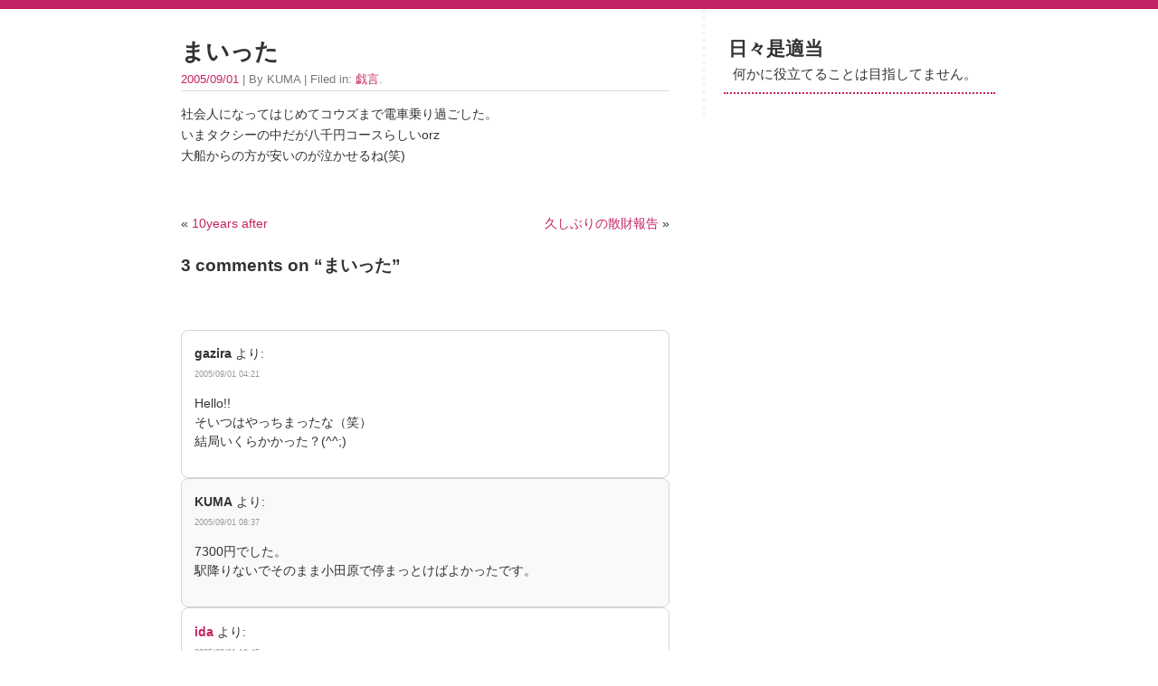

--- FILE ---
content_type: text/html; charset=UTF-8
request_url: https://kumatds.net/archives/2005/09/post_131.html
body_size: 3534
content:
<!DOCTYPE html>
<html lang="ja">
<head>
<meta charset="utf-8">
<meta name="viewport" content="width=device-width, initial-scale=1.0">
<title>まいった &#8211; 日々是適当</title>
<link rel='dns-prefetch' href='//s.w.org' />
<link rel="alternate" type="application/rss+xml" title="日々是適当 &raquo; フィード" href="https://kumatds.net/feed" />
<link rel="alternate" type="application/rss+xml" title="日々是適当 &raquo; コメントフィード" href="https://kumatds.net/comments/feed" />
<link rel="alternate" type="application/rss+xml" title="日々是適当 &raquo; まいった のコメントのフィード" href="https://kumatds.net/archives/2005/09/post_131.html/feed" />
		<script type="text/javascript">
			window._wpemojiSettings = {"baseUrl":"https:\/\/s.w.org\/images\/core\/emoji\/11\/72x72\/","ext":".png","svgUrl":"https:\/\/s.w.org\/images\/core\/emoji\/11\/svg\/","svgExt":".svg","source":{"concatemoji":"http:\/\/kumatds.net\/wp-includes\/js\/wp-emoji-release.min.js?ver=4.9.26"}};
			!function(e,a,t){var n,r,o,i=a.createElement("canvas"),p=i.getContext&&i.getContext("2d");function s(e,t){var a=String.fromCharCode;p.clearRect(0,0,i.width,i.height),p.fillText(a.apply(this,e),0,0);e=i.toDataURL();return p.clearRect(0,0,i.width,i.height),p.fillText(a.apply(this,t),0,0),e===i.toDataURL()}function c(e){var t=a.createElement("script");t.src=e,t.defer=t.type="text/javascript",a.getElementsByTagName("head")[0].appendChild(t)}for(o=Array("flag","emoji"),t.supports={everything:!0,everythingExceptFlag:!0},r=0;r<o.length;r++)t.supports[o[r]]=function(e){if(!p||!p.fillText)return!1;switch(p.textBaseline="top",p.font="600 32px Arial",e){case"flag":return s([55356,56826,55356,56819],[55356,56826,8203,55356,56819])?!1:!s([55356,57332,56128,56423,56128,56418,56128,56421,56128,56430,56128,56423,56128,56447],[55356,57332,8203,56128,56423,8203,56128,56418,8203,56128,56421,8203,56128,56430,8203,56128,56423,8203,56128,56447]);case"emoji":return!s([55358,56760,9792,65039],[55358,56760,8203,9792,65039])}return!1}(o[r]),t.supports.everything=t.supports.everything&&t.supports[o[r]],"flag"!==o[r]&&(t.supports.everythingExceptFlag=t.supports.everythingExceptFlag&&t.supports[o[r]]);t.supports.everythingExceptFlag=t.supports.everythingExceptFlag&&!t.supports.flag,t.DOMReady=!1,t.readyCallback=function(){t.DOMReady=!0},t.supports.everything||(n=function(){t.readyCallback()},a.addEventListener?(a.addEventListener("DOMContentLoaded",n,!1),e.addEventListener("load",n,!1)):(e.attachEvent("onload",n),a.attachEvent("onreadystatechange",function(){"complete"===a.readyState&&t.readyCallback()})),(n=t.source||{}).concatemoji?c(n.concatemoji):n.wpemoji&&n.twemoji&&(c(n.twemoji),c(n.wpemoji)))}(window,document,window._wpemojiSettings);
		</script>
		<style type="text/css">
img.wp-smiley,
img.emoji {
	display: inline !important;
	border: none !important;
	box-shadow: none !important;
	height: 1em !important;
	width: 1em !important;
	margin: 0 .07em !important;
	vertical-align: -0.1em !important;
	background: none !important;
	padding: 0 !important;
}
</style>
<link rel='stylesheet' id='quickchic-css' href="https://kumatds.net/wp-content/themes/quickchic/style.css?ver=4.9.26" type='text/css' media='all' />
<script type='text/javascript' src='https://ajax.googleapis.com/ajax/libs/prototype/1.7.1.0/prototype.js?ver=1.7.1'></script>
<script type='text/javascript' src='https://ajax.googleapis.com/ajax/libs/scriptaculous/1.9.0/scriptaculous.js?ver=1.9.0'></script>
<script type='text/javascript' src='https://ajax.googleapis.com/ajax/libs/scriptaculous/1.9.0/effects.js?ver=1.9.0'></script>
<script type='text/javascript' src='https://kumatds.net/wp-content/plugins/lightbox-2/lightbox-resize.js?ver=1.8'></script>
<link rel='https://api.w.org/' href='https://kumatds.net/wp-json/' />
<link rel="EditURI" type="application/rsd+xml" title="RSD" href="https://kumatds.net/xmlrpc.php?rsd" />
<link rel="wlwmanifest" type="application/wlwmanifest+xml" href="https://kumatds.net/wp-includes/wlwmanifest.xml" /> 
<link rel='prev' title='10years after' href='https://kumatds.net/archives/2005/08/10years_after.html' />
<link rel='next' title='久しぶりの散財報告' href='https://kumatds.net/archives/2005/09/post_132.html' />
<meta name="generator" content="WordPress 4.9.26" />
<link rel="canonical" href="https://kumatds.net/archives/2005/09/post_131.html" />
<link rel='shortlink' href='https://kumatds.net/?p=176' />
<link rel="alternate" type="application/json+oembed" href="https://kumatds.net/wp-json/oembed/1.0/embed?url=https%3A%2F%2Fkumatds.net%2Farchives%2F2005%2F09%2Fpost_131.html" />
<link rel="alternate" type="text/xml+oembed" href="https://kumatds.net/wp-json/oembed/1.0/embed?url=https%3A%2F%2Fkumatds.net%2Farchives%2F2005%2F09%2Fpost_131.html&#038;format=xml" />
<link rel="alternate" media="handheld" type="text/html" href="https://kumatds.net/archives/2005/09/post_131.html" />

	<!-- begin lightbox scripts -->
	<script type="text/javascript">
    //<![CDATA[
    document.write('<link rel="stylesheet" href="https://kumatds.net/wp-content/plugins/lightbox-2/Themes/Black/lightbox.css" type="text/css" media="screen" />');
    //]]>
    </script>
	<!-- end lightbox scripts -->
<style type="text/css" id="syntaxhighlighteranchor"></style>
</head>
<body class="post-template-default single single-post postid-176 single-format-standard">
<div id="page"><div id="content" class="narrowcolumn">
<main role="main">
<section>

	<article id="post-176" class="post-176 post type-post status-publish format-standard hentry category-3">
			<h1>まいった</h1>
		<small><a href="https://kumatds.net/archives/2005/09/post_131.html">2005/09/01</a> | By KUMA | Filed in: <a href="https://kumatds.net/archives/category/%e6%88%af%e8%a8%80" rel="category tag">戯言</a>.   </small>
		
	<div class="entry">
		<p>社会人になってはじめてコウズまで電車乗り過ごした。<br />
いまタクシーの中だが八千円コースらしいorz<br />
大船からの方が安いのが泣かせるね(笑)</p>
	
 	 	<br />
		
			
	<p></p> 

 	<div class="navigation">
		  <div class="alignleft">&laquo; <a href="https://kumatds.net/archives/2005/08/10years_after.html" rel="prev">10years after</a></div>
		  <div class="alignright"><a href="https://kumatds.net/archives/2005/09/post_132.html" rel="next">久しぶりの散財報告</a> &raquo;</div>
	</div>
		
 	<div id="comments" class="comments">
	
<h3 id="comments">
	3 comments on &ldquo;<span>まいった</span>&rdquo;</h3>
	<div class="navigation">
		<div class="alignleft"></div>
		<div class="alignright"></div>
	</div>

	<ol class="commentlist">
			<li class="comment even thread-even depth-1" id="comment-136">
				<div id="div-comment-136" class="comment-body">
				<div class="comment-author vcard">
						<cite class="fn">gazira</cite> <span class="says">より:</span>		</div>
		
		<div class="comment-meta commentmetadata"><a href="https://kumatds.net/archives/2005/09/post_131.html#comment-136">
			2005/09/01 04:21</a>		</div>

		<p>Hello!!<br />
そいつはやっちまったな（笑）<br />
結局いくらかかった？(^^;)</p>

		
				</div>
		</li><!-- #comment-## -->
		<li class="comment odd alt thread-odd thread-alt depth-1" id="comment-137">
				<div id="div-comment-137" class="comment-body">
				<div class="comment-author vcard">
						<cite class="fn">KUMA</cite> <span class="says">より:</span>		</div>
		
		<div class="comment-meta commentmetadata"><a href="https://kumatds.net/archives/2005/09/post_131.html#comment-137">
			2005/09/01 08:37</a>		</div>

		<p>7300円でした。<br />
駅降りないでそのまま小田原で停まっとけばよかったです。</p>

		
				</div>
		</li><!-- #comment-## -->
		<li class="comment even thread-even depth-1" id="comment-138">
				<div id="div-comment-138" class="comment-body">
				<div class="comment-author vcard">
						<cite class="fn"><a href='http://www.s-sphere.com/blog/' rel='external nofollow' class='url'>ida</a></cite> <span class="says">より:</span>		</div>
		
		<div class="comment-meta commentmetadata"><a href="https://kumatds.net/archives/2005/09/post_131.html#comment-138">
			2005/09/01 10:45</a>		</div>

		<p>それでMSNあがってこなかったのか。。。</p>

		
				</div>
		</li><!-- #comment-## -->
	</ol>

	<div class="navigation">
		<div class="alignleft"></div>
		<div class="alignright"></div>
	</div>
 

	</article>
				

</section>
</main>
</div>
<div id="sidebar">

<header id="header">		
<a class="blogtitle" href="https://kumatds.net">日々是適当</a><div class="description">何かに役立てることは目指してません。</div>
</header> 

<aside>
<ul>
  <li>
  
  </li>
</ul>
</aside>

</div> <!-- /sidebar--><footer id="footer"> 

<p>		
&copy; Copyright 2026 - 日々是適当 
</p>
	<p class="text-center">
	<a href="http://www.quickonlinethemes.com/wordpress/quickchic/" title="QuickChic Theme">QuickChic Theme</a> powered by <a href="http://wordpress.org">WordPress</a>
	</p><script type='text/javascript' src="https://kumatds.net/wp-includes/js/wp-embed.min.js?ver=4.9.26"></script>

</footer>
</div> <!-- /page --> 
<script defer src="https://static.cloudflareinsights.com/beacon.min.js/vcd15cbe7772f49c399c6a5babf22c1241717689176015" integrity="sha512-ZpsOmlRQV6y907TI0dKBHq9Md29nnaEIPlkf84rnaERnq6zvWvPUqr2ft8M1aS28oN72PdrCzSjY4U6VaAw1EQ==" data-cf-beacon='{"version":"2024.11.0","token":"73de41bd0b38435f8a08cde726a3c399","r":1,"server_timing":{"name":{"cfCacheStatus":true,"cfEdge":true,"cfExtPri":true,"cfL4":true,"cfOrigin":true,"cfSpeedBrain":true},"location_startswith":null}}' crossorigin="anonymous"></script>
</body>
</html>

--- FILE ---
content_type: text/css
request_url: https://kumatds.net/wp-content/themes/quickchic/style.css?ver=4.9.26
body_size: 3169
content:
/*
Theme Name: QuickChic
Theme URI: http://www.quickonlinethemes.com/wordpress/quickchic/
Description: 2-columns clean, lightweight, minimalistic, widget ready, SEO optimized, fast loading, easy to customize WordPress theme.
Version: 1.5.2
Author: QuickOnlineThemes
Author URI: http://www.quickonlinethemes.com/
Tags: white, pink, light, two-columns, right-sidebar, fixed-layout, responsive-layout, threaded-comments, sticky-post, custom-background
Text Domain: quickchic
License: GNU General Public License v2.0
License URI: http://www.gnu.org/licenses/gpl-2.0.html
QuickChic WordPress Theme, Copyright 2015 QuickOnlineThemes.com
QuickChic is distributed under the terms of the GNU GPL

*/
/* Begin Typography &amp; Colors
------------------------------------- */
body {
font-size: 75%;
font-family:  arial, sans serif;
background: #fff;
color: #333;
border-top: 10px solid #C32364;
}
#page {
background-color: white;
text-align: left;
}
#header {
padding: 5px 15px;
border-bottom: 2px dotted #C32364;
}
#header-responsive {
display:none;
margin:0;
padding:0;
font-size: 0.9em;
}
#content {
font-size: 1.2em;
background: #fff;
}
.narrowcolumn .entry {
line-height: 1.6em;
}
.narrowcolumn .postmetadata {
}
.alt {
background: #f3f3f3;
}
#footer {
background: #fff;
border: none;
}
small {
font-size: 0.9em;
line-height: 2em;
}
h1, h2, h3, h4 {
font-weight: bold;
font-family: arial, sans serif;
}
#content h1 {
font-size: 1.8em;
text-align: left;
}
#header td {
font-size: 1.1em;
}
#header h1 {
font-size: 1em;
margin: 0;
padding:0;
}
.blogtitle {
font-size: 1.6em !important;
text-align: left;
font-weight: bold;
margin: 10px 0 0 0;
padding: 0;
font-family: arial, sans serif;
}
.description {
padding: 5px;
color: #333;
font-size: 1.1em;
text-align: left;
}
h2 {
font-size: 1.8em;
text-align: left;
}
h2.pagetitle {
font-size: 1.6em;
}
#sidebar h2 {
font-size: 1.2em;
}
h3 {
font-size: 1.3em;
}
#header h1, h1 a, h1 a:hover, h1 a:visited {
text-decoration: none;
color: white;
}
h1, h1 a, h1 a:visited {
text-decoration: none;
color: #333;
}
h1 a:hover, {
text-decoration: none;
color: #C32364;
}
h2, h2 a, h2 a:visited, h3, h3 a, h3 a:visited {
color: #333;
}
h2, h2 a, h2 a:visited, h3, h3 a, h3 a:hover, h3 a:visited, #sidebar h2, #sidebar h4, #wp-calendar caption, cite {
text-decoration: none;
}
h2 a:hover {
color: #333 !important;
text-decoration: none;
}
#sidebar h4 {
font-size: 1.2em;
}
.commentlist li, #commentform input, #commentform textarea {
font-size: 1em;
}
.commentlist li {
font-weight: normal;
}
.commentlist cite, .commentlist cite a {
font-weight: bold;
font-style: normal;
font-size: 1em;
}
.commentlist p {
font-weight: normal;
line-height: 1.5em;
text-transform: none;
}
#commentform p {
font-size: 1.1em;
}
.commentmetadata {
font-weight: normal;
}
small, #sidebar ul ul li, #sidebar ul ol li, .nocomments, .postmetadata, blockquote, strike {
color: #777;
}
pre {
font: 1em 'Courier New', Courier, Fixed;
color: #666;
background: #F8F8F8;
padding: 5px;
line-height:1.5em;
border: 1px solid #ddd;
overflow-x: auto; /* Use horizontal scroller if needed; for Firefox 2, not needed in Firefox 3 */
white-space: pre-wrap; /* css-3 */
white-space: -moz-pre-wrap !important; /* Mozilla, since 1999 */
white-space: -pre-wrap; /* Opera 4-6 */
white-space: -o-pre-wrap; /* Opera 7 */
/* width: 99%; */
word-wrap: break-word; /* Internet Explorer 5.5+ */
}
code {
font: 1.1em 'Courier New', Courier, Fixed;
color: #666;
padding: 0 2px;
background: #fff;
line-height:1.5em;
overflow: auto;
}
acronym, abbr, span.caps {
font-size: 0.9em;
letter-spacing: .07em;
}
a, a:visited, h2 a:hover, h3 a:hover {
color: #C32364;
text-decoration: none;
}
a:hover {
color: #C32364;
text-decoration: underline;
}
.entry a {
text-decoration: none;
}
.entry a:hover {
text-decoration: underline;
}
#sidebar a:hover {
text-decoration: underline;
}
.sticky {
}
/* Begin Structure
------------------------------------- */
body {
margin: 0 0;
padding: 0 0;
}
#page {
background-color: white;
margin: 0 auto;
padding: 0 30px;
width: 920px;
}
#header {
margin: 0 0px;
padding: 5px;
}
#header a {
color: #333;
text-decoration: none;
}
#header a:hover {
color: #C32364;
text-decoration: none;
}
.narrowcolumn {
float: left;
padding: 0 0 20px 20px;
margin: 0px 0 0;
width: 540px;
background: #fff;
}
.post {
margin: 0 0 40px;
text-align: left;
}
.post hr {
display: block;
}
.entry{
border-top: 1px solid #ddd;
overflow:hidden;
}
.entry p{ 
}
.narrowcolumn .postmetadata {
padding-top: 5px;
}
.postmetadata {
clear: left;
}
#footer {
color: #333;
padding: 20px 5px;
font-size: 1.2em;
margin: 20px auto 10px auto;
width: 100%;
clear: both;
border-top: 1px dotted #C32364;
}
#footer p {
margin: 0;
padding: 5px 0;
text-align: center;
}
/* Begin Headers
------------------------------------- */
#content h1 {
margin: 30px 0 0 0;
}
h2 {
margin: 30px 0 0;
}
h2.pagetitle, h2.pagetitle {
margin-top: 20px;
text-align: center;
}
#sidebar h2 {
margin: 10px 0 0;
padding: 0;
}
#sidebar h4 {
margin: 25px 0 0;
padding: 0;
}
h3 {
padding: 0;
margin: 30px 0 0;
}
h3.comments {
padding: 0;
margin: 40px auto 20px ;
}
/* Begin Images
------------------------------------- */
p img {
padding: 0;
max-width: 100%;
}
.entry img {
padding:5px;
height:auto;
}
.rssicon {
vertical-align:middle;
border:0;
padding-right:5px;
}
img.centered {
display: block;
margin-left: auto;
margin-right: auto;
}
img.alignright {
padding: 4px;
margin: 0 0 2px 7px;
display: inline;
}
img.alignleft {
padding: 4px;
margin: 0 7px 2px 0;
display: inline;
}
.thumb {
float:left !important;
margin: 10px 5px 0 0;
}
.alignright {
float: right;
}
.alignleft {
float: left
}
/* Begin Lists
------------------------------------- */
html&gt;body .entry ul {
margin-left: 0px;
padding: 0 0 0 20px;
padding-left: 10px;
}
html&gt;body .entry li {
margin: 2px 0 2px 10px;
}
.entry ol {
padding: 0 0 0 20px;
margin: 0;
}
.entry ol li {
margin: 0;
padding: 0;
}
.entry td {
padding: 5px;
border: 1px solid #DDD;
}
.postmetadata ul, .postmetadata li {
display: inline;
list-style-type: none;
list-style-image: none;
}
#sidebar ul, #sidebar ul ol {
margin: 0;
padding: 0;
}
#sidebar ul li {
list-style-type: none;
list-style-image: none;
margin-bottom: 15px;
}
#sidebar ul p, #sidebar ul select {
margin: 5px 0 8px;
}
#sidebar ul ul, #sidebar ul ol {
margin: 5px 0 0 10px;
}
#sidebar ul ul ul, #sidebar ul ol {
margin: 0 0 0 10px;
}
ol li, #sidebar ul ol li {
list-style: decimal outside;
}
#sidebar ul ul li, #sidebar ul ol li {
margin: 6px 0 0;
padding: 0;
}
/* Begin Form Elements
------------------------------------- */
#searchform {
margin: 5px 0;
padding: 5px 3px;
text-align: left;
}
#searchform input {
border: 1px solid #CCC;
}
#searchform #s {
width: 200px;
padding: 2px;
}
#searchsubmit {
cursor:pointer;
background:#C32364;
color:#fff;
padding: 4px 7px;
border-radius: 5px;
text-transform:uppercase;
-moz-border-radius: 5px;
}
.screen-reader-text {display: none;}
.formbutton{
cursor:pointer;
border: solid 1px #ccc;
background:#C32364;
color:#fff;
font-weight:bold;
padding: 10px;
}
select {
width: 130px;
}
#commentform input {
width: 170px;
padding: 2px;
margin: 5px 5px 1px 0;
border: 1px solid #CCC;
}
#commentform textarea {
width: 90%;
padding: 2px;
border: 1px solid #CCC;
}
#commentform #submit {
background: #C32364;
padding:7px;
font-size: 0.9em;
color: #fff;
margin: 0;
text-transform:uppercase;
border-radius: 8px;
-moz-border-radius: 8px;
}
/* Begin Comments
------------------------------------- */
.alt {
margin: 0;
padding: 10px;
}
.commentlist {
padding: 0;
margin: 0;
text-align: justify;
}
.commentlist li {
margin: 15px 0 3px;
padding: 5px 10px 3px;
list-style: none;
}
.commentlist p {
margin: 10px 5px 10px 0;
}
#commentform p {
margin: 5px 0;
}
.nocomments {
text-align: center;
margin: 0;
padding: 0;
display:none;
}
.commentmetadata {
margin: 0;
display: block;
}
img.avatar {
float:left;
margin: 0;
padding: 0 4px 0 0;
vertical-align:middle;
}
#respond {
margin-bottom: 20px;
}
#reply-title a {
color: #C32364 !important;
}
.bypostauthor {
background: #FFF8FE !important;
}
ol.commentlist li div.comment-meta {
font-size:9px; margin-bottom:10px;
}
ol.commentlist li div.comment-meta a {
color:#999 !important; }
ol.commentlist li div.comment-meta a:hover {
color:#06c !important; text-decoration:underline;
}
ol.commentlist li p {
font-size:1em; margin:0 0 1em;
}
ol.commentlist li ul {
font-size:1em; margin:0;
}
ol.commentlist li ul li {
font-size:1em; list-style:square;margin:0;
}
ol.commentlist li ol li {
font-size:1em; margin:0;list-style:upper-roman;
}
ol.commentlist li div.reply {
font-size:1em;
}
ol.commentlist li div.reply a {
text-decoration:none; padding: 5px;
}
ol.commentlist li ul.children {
list-style:none; margin:1em 0 0; text-indent:0;
}
ol.commentlist {
list-style:none; margin:0 0 1em; padding:0; text-indent:0;
}
ol.commentlist li.comment {
border:1px solid #d5d5d5;
padding:1em;
border-radius: 8px;
-moz-border-radius: 8px;
}
ol.commentlist li.even {
background:#fff;
}
ol.commentlist li.odd {
background:#f9f9f9;
}
ol.commentlist li ul.children li.depth-2 {
list-style:none; border-left:1px solid #ccc; margin:0 0 .25em .25em;
}
ol.commentlist li ul.children li.depth-3 {
list-style:none; border-left:1px solid #ccc; margin:0 0 .25em .25em;
}
ol.commentlist li ul.children li.depth-4 {
list-style:none; border-left:1px solid #ccc; margin:0 0 .25em .25em;
}
.commentlist table td {
background: #FFF;
border: 1px solid #CCC;
padding: 10px;
}
dl, dt, dd {
list-style:none;
padding: 0;
margin:0
outline: 0;
padding: 0;
vertical-align: baseline;
}
dt {
font-weight:bold;
padding-top:5px; 
}
dd {
padding-bottom: 15px;
}
/* Begin Sidebar
------------------------------------- */
#sidebar {
padding: 25px 0 10px 20px;
margin: 0px 0 10px 0px;
float:right;
width: 300px;
background: #fff;
font-size: 1.1em;
border-left: 4px dotted #f3f3f3;
overflow:hidden;
}
#adbox {
text-align: center;
padding: 5px;
margin: 0 0 5px 0;
background: #ffffff;
border: 1px solid #ddd;
}
#sidebar_low {
clear:both;
}
#l_sidebar {
width:170px;
float: left;
padding: 5px;
border: 1px solid #DDD;
background: #f6f6f6;
}
#r_sidebar {
width:170px;
float: right;
padding: 5px;
background: #f6f6f6;
border: 1px solid #DDD;
}
#sidebar form {
margin: 0;
}
/* Begin Tags &amp; Classes
------------------------------------- */
acronym, abbr, span.caps {
cursor: help;
}
acronym, abbr {
border-bottom: 1px dashed #999;
}
blockquote {
margin: 15px 30px 0 10px;
padding-left: 20px;
border-left: 3px solid #CCC;
}
blockquote cite {
margin: 5px 0 0;
display: block;
}
.center {
text-align: center;
}
hr {
display: none;
}
a img {
border: none;
}
.navigation {
display: block;
text-align: center;
margin-top: 10px;
margin-bottom: 60px;
font-size: 1em;
}
.mainnav a {
background: #C32364;
color:#FFF !important;
padding: 5px;
border-radius: 8px;
-moz-border-radius: 8px;
}
/* Captions
------------------------------------- */
.aligncenter,
div.aligncenter {
display: block;
margin-left: auto;
margin-right: auto;
}
.wp-caption {
text-align: center; 
padding-top: 4px;
margin: 10px;
-moz-border-radius: 3px;
-khtml-border-radius: 3px;
-webkit-border-radius: 3px;
border-radius: 3px;
max-width: 100%;
}
.wp-caption img {
margin: 0;
padding: 0;
border: 0 none;
}
.wp-caption p.wp-caption-text {
font-size: 11px;
line-height: 17px;
padding: 0 4px 5px;
margin: 0;
}
#content .gallery {
margin: 0 auto 18px;
}
#content .gallery .gallery-item {
float: left;
margin-top: 5px;
text-align: center;
width: 33%;
}
#content .gallery img {
border: 2px solid #cfcfcf;
}
#content .gallery .gallery-caption {
color: #888;
font-size: 11px;
margin: 0 0 12px;
}
#content .gallery dl {
margin: 0;
}
#content .gallery img {
border: 0px solid #f1f1f1;
}
#content .gallery br+br {
display: none;
}
#content .attachment img { /* single attachment images should be centered */
display: block;
margin: 0 auto;
}


/* Responsive Design
------------------------------------- */
@media screen and (max-width: 820px) {
body {
background: #FFF;
}
body.custom-background {
background-color: #FFF !important;
}
#page {
width: 100%;
border: 0;
margin:0;
padding: 0;
} 
#menu-header {
margin: 0;
}
#header {
display:none;
}
#header-responsive {
display:block;
}

.narrowcolumn {
float: left;
display:block;
padding: 5px;
margin: 5px;
width: 95%;
background: #fff;
clear:right;
}
#sidebar {
float: none;
display:block;
padding: 5px;
margin: 5px;
width: 95%;
background: #fff;
}
}